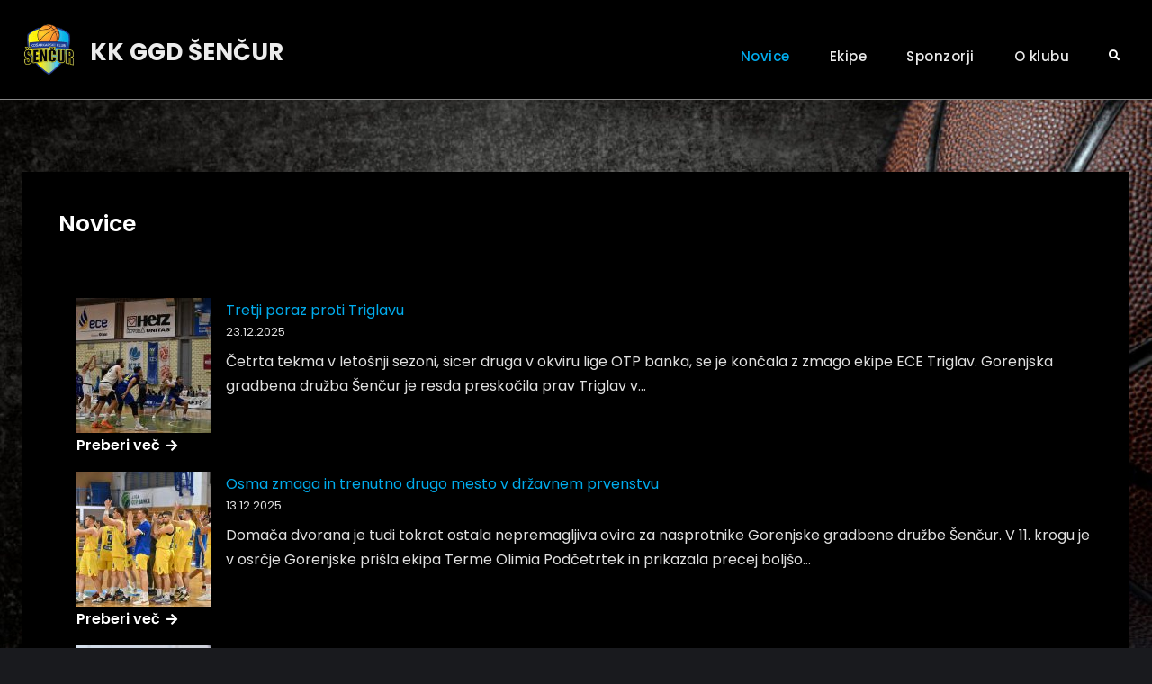

--- FILE ---
content_type: text/html; charset=UTF-8
request_url: https://kksencur.si/novice/
body_size: 40911
content:
<!doctype html>
<html lang="sl-SI" prefix="og: http://ogp.me/ns# fb: http://ogp.me/ns/fb#">
<head>
	<meta charset="UTF-8">
	<meta name="viewport" content="width=device-width, initial-scale=1">
	<link rel="profile" href="https://gmpg.org/xfn/11">
	<title>Novice &#8211; KK GGD ŠENČUR</title>
<meta name='robots' content='max-image-preview:large' />
<link rel='dns-prefetch' href='//fonts.googleapis.com' />
<link rel="alternate" type="application/rss+xml" title="KK GGD ŠENČUR &raquo; Vir" href="https://kksencur.si/feed/" />
<link rel="alternate" type="application/rss+xml" title="KK GGD ŠENČUR &raquo; Vir komentarjev" href="https://kksencur.si/comments/feed/" />
<link rel="alternate" title="oEmbed (JSON)" type="application/json+oembed" href="https://kksencur.si/wp-json/oembed/1.0/embed?url=https%3A%2F%2Fkksencur.si%2Fnovice%2F" />
<link rel="alternate" title="oEmbed (XML)" type="text/xml+oembed" href="https://kksencur.si/wp-json/oembed/1.0/embed?url=https%3A%2F%2Fkksencur.si%2Fnovice%2F&#038;format=xml" />
<style id='wp-img-auto-sizes-contain-inline-css' type='text/css'>
img:is([sizes=auto i],[sizes^="auto," i]){contain-intrinsic-size:3000px 1500px}
/*# sourceURL=wp-img-auto-sizes-contain-inline-css */
</style>
<style id='wp-emoji-styles-inline-css' type='text/css'>

	img.wp-smiley, img.emoji {
		display: inline !important;
		border: none !important;
		box-shadow: none !important;
		height: 1em !important;
		width: 1em !important;
		margin: 0 0.07em !important;
		vertical-align: -0.1em !important;
		background: none !important;
		padding: 0 !important;
	}
/*# sourceURL=wp-emoji-styles-inline-css */
</style>
<style id='wp-block-library-inline-css' type='text/css'>
:root{--wp-block-synced-color:#7a00df;--wp-block-synced-color--rgb:122,0,223;--wp-bound-block-color:var(--wp-block-synced-color);--wp-editor-canvas-background:#ddd;--wp-admin-theme-color:#007cba;--wp-admin-theme-color--rgb:0,124,186;--wp-admin-theme-color-darker-10:#006ba1;--wp-admin-theme-color-darker-10--rgb:0,107,160.5;--wp-admin-theme-color-darker-20:#005a87;--wp-admin-theme-color-darker-20--rgb:0,90,135;--wp-admin-border-width-focus:2px}@media (min-resolution:192dpi){:root{--wp-admin-border-width-focus:1.5px}}.wp-element-button{cursor:pointer}:root .has-very-light-gray-background-color{background-color:#eee}:root .has-very-dark-gray-background-color{background-color:#313131}:root .has-very-light-gray-color{color:#eee}:root .has-very-dark-gray-color{color:#313131}:root .has-vivid-green-cyan-to-vivid-cyan-blue-gradient-background{background:linear-gradient(135deg,#00d084,#0693e3)}:root .has-purple-crush-gradient-background{background:linear-gradient(135deg,#34e2e4,#4721fb 50%,#ab1dfe)}:root .has-hazy-dawn-gradient-background{background:linear-gradient(135deg,#faaca8,#dad0ec)}:root .has-subdued-olive-gradient-background{background:linear-gradient(135deg,#fafae1,#67a671)}:root .has-atomic-cream-gradient-background{background:linear-gradient(135deg,#fdd79a,#004a59)}:root .has-nightshade-gradient-background{background:linear-gradient(135deg,#330968,#31cdcf)}:root .has-midnight-gradient-background{background:linear-gradient(135deg,#020381,#2874fc)}:root{--wp--preset--font-size--normal:16px;--wp--preset--font-size--huge:42px}.has-regular-font-size{font-size:1em}.has-larger-font-size{font-size:2.625em}.has-normal-font-size{font-size:var(--wp--preset--font-size--normal)}.has-huge-font-size{font-size:var(--wp--preset--font-size--huge)}.has-text-align-center{text-align:center}.has-text-align-left{text-align:left}.has-text-align-right{text-align:right}.has-fit-text{white-space:nowrap!important}#end-resizable-editor-section{display:none}.aligncenter{clear:both}.items-justified-left{justify-content:flex-start}.items-justified-center{justify-content:center}.items-justified-right{justify-content:flex-end}.items-justified-space-between{justify-content:space-between}.screen-reader-text{border:0;clip-path:inset(50%);height:1px;margin:-1px;overflow:hidden;padding:0;position:absolute;width:1px;word-wrap:normal!important}.screen-reader-text:focus{background-color:#ddd;clip-path:none;color:#444;display:block;font-size:1em;height:auto;left:5px;line-height:normal;padding:15px 23px 14px;text-decoration:none;top:5px;width:auto;z-index:100000}html :where(.has-border-color){border-style:solid}html :where([style*=border-top-color]){border-top-style:solid}html :where([style*=border-right-color]){border-right-style:solid}html :where([style*=border-bottom-color]){border-bottom-style:solid}html :where([style*=border-left-color]){border-left-style:solid}html :where([style*=border-width]){border-style:solid}html :where([style*=border-top-width]){border-top-style:solid}html :where([style*=border-right-width]){border-right-style:solid}html :where([style*=border-bottom-width]){border-bottom-style:solid}html :where([style*=border-left-width]){border-left-style:solid}html :where(img[class*=wp-image-]){height:auto;max-width:100%}:where(figure){margin:0 0 1em}html :where(.is-position-sticky){--wp-admin--admin-bar--position-offset:var(--wp-admin--admin-bar--height,0px)}@media screen and (max-width:600px){html :where(.is-position-sticky){--wp-admin--admin-bar--position-offset:0px}}

/*# sourceURL=wp-block-library-inline-css */
</style><style id='wp-block-heading-inline-css' type='text/css'>
h1:where(.wp-block-heading).has-background,h2:where(.wp-block-heading).has-background,h3:where(.wp-block-heading).has-background,h4:where(.wp-block-heading).has-background,h5:where(.wp-block-heading).has-background,h6:where(.wp-block-heading).has-background{padding:1.25em 2.375em}h1.has-text-align-left[style*=writing-mode]:where([style*=vertical-lr]),h1.has-text-align-right[style*=writing-mode]:where([style*=vertical-rl]),h2.has-text-align-left[style*=writing-mode]:where([style*=vertical-lr]),h2.has-text-align-right[style*=writing-mode]:where([style*=vertical-rl]),h3.has-text-align-left[style*=writing-mode]:where([style*=vertical-lr]),h3.has-text-align-right[style*=writing-mode]:where([style*=vertical-rl]),h4.has-text-align-left[style*=writing-mode]:where([style*=vertical-lr]),h4.has-text-align-right[style*=writing-mode]:where([style*=vertical-rl]),h5.has-text-align-left[style*=writing-mode]:where([style*=vertical-lr]),h5.has-text-align-right[style*=writing-mode]:where([style*=vertical-rl]),h6.has-text-align-left[style*=writing-mode]:where([style*=vertical-lr]),h6.has-text-align-right[style*=writing-mode]:where([style*=vertical-rl]){rotate:180deg}
/*# sourceURL=https://kksencur.si/wp-includes/blocks/heading/style.min.css */
</style>
<style id='wp-block-latest-posts-inline-css' type='text/css'>
.wp-block-latest-posts{box-sizing:border-box}.wp-block-latest-posts.alignleft{margin-right:2em}.wp-block-latest-posts.alignright{margin-left:2em}.wp-block-latest-posts.wp-block-latest-posts__list{list-style:none}.wp-block-latest-posts.wp-block-latest-posts__list li{clear:both;overflow-wrap:break-word}.wp-block-latest-posts.is-grid{display:flex;flex-wrap:wrap}.wp-block-latest-posts.is-grid li{margin:0 1.25em 1.25em 0;width:100%}@media (min-width:600px){.wp-block-latest-posts.columns-2 li{width:calc(50% - .625em)}.wp-block-latest-posts.columns-2 li:nth-child(2n){margin-right:0}.wp-block-latest-posts.columns-3 li{width:calc(33.33333% - .83333em)}.wp-block-latest-posts.columns-3 li:nth-child(3n){margin-right:0}.wp-block-latest-posts.columns-4 li{width:calc(25% - .9375em)}.wp-block-latest-posts.columns-4 li:nth-child(4n){margin-right:0}.wp-block-latest-posts.columns-5 li{width:calc(20% - 1em)}.wp-block-latest-posts.columns-5 li:nth-child(5n){margin-right:0}.wp-block-latest-posts.columns-6 li{width:calc(16.66667% - 1.04167em)}.wp-block-latest-posts.columns-6 li:nth-child(6n){margin-right:0}}:root :where(.wp-block-latest-posts.is-grid){padding:0}:root :where(.wp-block-latest-posts.wp-block-latest-posts__list){padding-left:0}.wp-block-latest-posts__post-author,.wp-block-latest-posts__post-date{display:block;font-size:.8125em}.wp-block-latest-posts__post-excerpt,.wp-block-latest-posts__post-full-content{margin-bottom:1em;margin-top:.5em}.wp-block-latest-posts__featured-image a{display:inline-block}.wp-block-latest-posts__featured-image img{height:auto;max-width:100%;width:auto}.wp-block-latest-posts__featured-image.alignleft{float:left;margin-right:1em}.wp-block-latest-posts__featured-image.alignright{float:right;margin-left:1em}.wp-block-latest-posts__featured-image.aligncenter{margin-bottom:1em;text-align:center}
/*# sourceURL=https://kksencur.si/wp-includes/blocks/latest-posts/style.min.css */
</style>
<style id='wp-block-list-inline-css' type='text/css'>
ol,ul{box-sizing:border-box}:root :where(.wp-block-list.has-background){padding:1.25em 2.375em}
/*# sourceURL=https://kksencur.si/wp-includes/blocks/list/style.min.css */
</style>
<style id='wp-block-group-inline-css' type='text/css'>
.wp-block-group{box-sizing:border-box}:where(.wp-block-group.wp-block-group-is-layout-constrained){position:relative}
/*# sourceURL=https://kksencur.si/wp-includes/blocks/group/style.min.css */
</style>
<style id='wp-block-group-theme-inline-css' type='text/css'>
:where(.wp-block-group.has-background){padding:1.25em 2.375em}
/*# sourceURL=https://kksencur.si/wp-includes/blocks/group/theme.min.css */
</style>
<style id='wp-block-paragraph-inline-css' type='text/css'>
.is-small-text{font-size:.875em}.is-regular-text{font-size:1em}.is-large-text{font-size:2.25em}.is-larger-text{font-size:3em}.has-drop-cap:not(:focus):first-letter{float:left;font-size:8.4em;font-style:normal;font-weight:100;line-height:.68;margin:.05em .1em 0 0;text-transform:uppercase}body.rtl .has-drop-cap:not(:focus):first-letter{float:none;margin-left:.1em}p.has-drop-cap.has-background{overflow:hidden}:root :where(p.has-background){padding:1.25em 2.375em}:where(p.has-text-color:not(.has-link-color)) a{color:inherit}p.has-text-align-left[style*="writing-mode:vertical-lr"],p.has-text-align-right[style*="writing-mode:vertical-rl"]{rotate:180deg}
/*# sourceURL=https://kksencur.si/wp-includes/blocks/paragraph/style.min.css */
</style>
<style id='wp-block-spacer-inline-css' type='text/css'>
.wp-block-spacer{clear:both}
/*# sourceURL=https://kksencur.si/wp-includes/blocks/spacer/style.min.css */
</style>
<style id='global-styles-inline-css' type='text/css'>
:root{--wp--preset--aspect-ratio--square: 1;--wp--preset--aspect-ratio--4-3: 4/3;--wp--preset--aspect-ratio--3-4: 3/4;--wp--preset--aspect-ratio--3-2: 3/2;--wp--preset--aspect-ratio--2-3: 2/3;--wp--preset--aspect-ratio--16-9: 16/9;--wp--preset--aspect-ratio--9-16: 9/16;--wp--preset--color--black: #000000;--wp--preset--color--cyan-bluish-gray: #abb8c3;--wp--preset--color--white: #ffffff;--wp--preset--color--pale-pink: #f78da7;--wp--preset--color--vivid-red: #cf2e2e;--wp--preset--color--luminous-vivid-orange: #ff6900;--wp--preset--color--luminous-vivid-amber: #fcb900;--wp--preset--color--light-green-cyan: #7bdcb5;--wp--preset--color--vivid-green-cyan: #00d084;--wp--preset--color--pale-cyan-blue: #8ed1fc;--wp--preset--color--vivid-cyan-blue: #0693e3;--wp--preset--color--vivid-purple: #9b51e0;--wp--preset--color--dark-gray: #333;--wp--preset--color--gray: #eeeeee;--wp--preset--color--light-gray: #f6f6f6;--wp--preset--color--blue: #46aeff;--wp--preset--gradient--vivid-cyan-blue-to-vivid-purple: linear-gradient(135deg,rgb(6,147,227) 0%,rgb(155,81,224) 100%);--wp--preset--gradient--light-green-cyan-to-vivid-green-cyan: linear-gradient(135deg,rgb(122,220,180) 0%,rgb(0,208,130) 100%);--wp--preset--gradient--luminous-vivid-amber-to-luminous-vivid-orange: linear-gradient(135deg,rgb(252,185,0) 0%,rgb(255,105,0) 100%);--wp--preset--gradient--luminous-vivid-orange-to-vivid-red: linear-gradient(135deg,rgb(255,105,0) 0%,rgb(207,46,46) 100%);--wp--preset--gradient--very-light-gray-to-cyan-bluish-gray: linear-gradient(135deg,rgb(238,238,238) 0%,rgb(169,184,195) 100%);--wp--preset--gradient--cool-to-warm-spectrum: linear-gradient(135deg,rgb(74,234,220) 0%,rgb(151,120,209) 20%,rgb(207,42,186) 40%,rgb(238,44,130) 60%,rgb(251,105,98) 80%,rgb(254,248,76) 100%);--wp--preset--gradient--blush-light-purple: linear-gradient(135deg,rgb(255,206,236) 0%,rgb(152,150,240) 100%);--wp--preset--gradient--blush-bordeaux: linear-gradient(135deg,rgb(254,205,165) 0%,rgb(254,45,45) 50%,rgb(107,0,62) 100%);--wp--preset--gradient--luminous-dusk: linear-gradient(135deg,rgb(255,203,112) 0%,rgb(199,81,192) 50%,rgb(65,88,208) 100%);--wp--preset--gradient--pale-ocean: linear-gradient(135deg,rgb(255,245,203) 0%,rgb(182,227,212) 50%,rgb(51,167,181) 100%);--wp--preset--gradient--electric-grass: linear-gradient(135deg,rgb(202,248,128) 0%,rgb(113,206,126) 100%);--wp--preset--gradient--midnight: linear-gradient(135deg,rgb(2,3,129) 0%,rgb(40,116,252) 100%);--wp--preset--font-size--small: 13px;--wp--preset--font-size--medium: 20px;--wp--preset--font-size--large: 60px;--wp--preset--font-size--x-large: 42px;--wp--preset--font-size--normal: 18px;--wp--preset--font-size--huge: 90px;--wp--preset--spacing--20: 0.44rem;--wp--preset--spacing--30: 0.67rem;--wp--preset--spacing--40: 1rem;--wp--preset--spacing--50: 1.5rem;--wp--preset--spacing--60: 2.25rem;--wp--preset--spacing--70: 3.38rem;--wp--preset--spacing--80: 5.06rem;--wp--preset--shadow--natural: 6px 6px 9px rgba(0, 0, 0, 0.2);--wp--preset--shadow--deep: 12px 12px 50px rgba(0, 0, 0, 0.4);--wp--preset--shadow--sharp: 6px 6px 0px rgba(0, 0, 0, 0.2);--wp--preset--shadow--outlined: 6px 6px 0px -3px rgb(255, 255, 255), 6px 6px rgb(0, 0, 0);--wp--preset--shadow--crisp: 6px 6px 0px rgb(0, 0, 0);}:where(.is-layout-flex){gap: 0.5em;}:where(.is-layout-grid){gap: 0.5em;}body .is-layout-flex{display: flex;}.is-layout-flex{flex-wrap: wrap;align-items: center;}.is-layout-flex > :is(*, div){margin: 0;}body .is-layout-grid{display: grid;}.is-layout-grid > :is(*, div){margin: 0;}:where(.wp-block-columns.is-layout-flex){gap: 2em;}:where(.wp-block-columns.is-layout-grid){gap: 2em;}:where(.wp-block-post-template.is-layout-flex){gap: 1.25em;}:where(.wp-block-post-template.is-layout-grid){gap: 1.25em;}.has-black-color{color: var(--wp--preset--color--black) !important;}.has-cyan-bluish-gray-color{color: var(--wp--preset--color--cyan-bluish-gray) !important;}.has-white-color{color: var(--wp--preset--color--white) !important;}.has-pale-pink-color{color: var(--wp--preset--color--pale-pink) !important;}.has-vivid-red-color{color: var(--wp--preset--color--vivid-red) !important;}.has-luminous-vivid-orange-color{color: var(--wp--preset--color--luminous-vivid-orange) !important;}.has-luminous-vivid-amber-color{color: var(--wp--preset--color--luminous-vivid-amber) !important;}.has-light-green-cyan-color{color: var(--wp--preset--color--light-green-cyan) !important;}.has-vivid-green-cyan-color{color: var(--wp--preset--color--vivid-green-cyan) !important;}.has-pale-cyan-blue-color{color: var(--wp--preset--color--pale-cyan-blue) !important;}.has-vivid-cyan-blue-color{color: var(--wp--preset--color--vivid-cyan-blue) !important;}.has-vivid-purple-color{color: var(--wp--preset--color--vivid-purple) !important;}.has-black-background-color{background-color: var(--wp--preset--color--black) !important;}.has-cyan-bluish-gray-background-color{background-color: var(--wp--preset--color--cyan-bluish-gray) !important;}.has-white-background-color{background-color: var(--wp--preset--color--white) !important;}.has-pale-pink-background-color{background-color: var(--wp--preset--color--pale-pink) !important;}.has-vivid-red-background-color{background-color: var(--wp--preset--color--vivid-red) !important;}.has-luminous-vivid-orange-background-color{background-color: var(--wp--preset--color--luminous-vivid-orange) !important;}.has-luminous-vivid-amber-background-color{background-color: var(--wp--preset--color--luminous-vivid-amber) !important;}.has-light-green-cyan-background-color{background-color: var(--wp--preset--color--light-green-cyan) !important;}.has-vivid-green-cyan-background-color{background-color: var(--wp--preset--color--vivid-green-cyan) !important;}.has-pale-cyan-blue-background-color{background-color: var(--wp--preset--color--pale-cyan-blue) !important;}.has-vivid-cyan-blue-background-color{background-color: var(--wp--preset--color--vivid-cyan-blue) !important;}.has-vivid-purple-background-color{background-color: var(--wp--preset--color--vivid-purple) !important;}.has-black-border-color{border-color: var(--wp--preset--color--black) !important;}.has-cyan-bluish-gray-border-color{border-color: var(--wp--preset--color--cyan-bluish-gray) !important;}.has-white-border-color{border-color: var(--wp--preset--color--white) !important;}.has-pale-pink-border-color{border-color: var(--wp--preset--color--pale-pink) !important;}.has-vivid-red-border-color{border-color: var(--wp--preset--color--vivid-red) !important;}.has-luminous-vivid-orange-border-color{border-color: var(--wp--preset--color--luminous-vivid-orange) !important;}.has-luminous-vivid-amber-border-color{border-color: var(--wp--preset--color--luminous-vivid-amber) !important;}.has-light-green-cyan-border-color{border-color: var(--wp--preset--color--light-green-cyan) !important;}.has-vivid-green-cyan-border-color{border-color: var(--wp--preset--color--vivid-green-cyan) !important;}.has-pale-cyan-blue-border-color{border-color: var(--wp--preset--color--pale-cyan-blue) !important;}.has-vivid-cyan-blue-border-color{border-color: var(--wp--preset--color--vivid-cyan-blue) !important;}.has-vivid-purple-border-color{border-color: var(--wp--preset--color--vivid-purple) !important;}.has-vivid-cyan-blue-to-vivid-purple-gradient-background{background: var(--wp--preset--gradient--vivid-cyan-blue-to-vivid-purple) !important;}.has-light-green-cyan-to-vivid-green-cyan-gradient-background{background: var(--wp--preset--gradient--light-green-cyan-to-vivid-green-cyan) !important;}.has-luminous-vivid-amber-to-luminous-vivid-orange-gradient-background{background: var(--wp--preset--gradient--luminous-vivid-amber-to-luminous-vivid-orange) !important;}.has-luminous-vivid-orange-to-vivid-red-gradient-background{background: var(--wp--preset--gradient--luminous-vivid-orange-to-vivid-red) !important;}.has-very-light-gray-to-cyan-bluish-gray-gradient-background{background: var(--wp--preset--gradient--very-light-gray-to-cyan-bluish-gray) !important;}.has-cool-to-warm-spectrum-gradient-background{background: var(--wp--preset--gradient--cool-to-warm-spectrum) !important;}.has-blush-light-purple-gradient-background{background: var(--wp--preset--gradient--blush-light-purple) !important;}.has-blush-bordeaux-gradient-background{background: var(--wp--preset--gradient--blush-bordeaux) !important;}.has-luminous-dusk-gradient-background{background: var(--wp--preset--gradient--luminous-dusk) !important;}.has-pale-ocean-gradient-background{background: var(--wp--preset--gradient--pale-ocean) !important;}.has-electric-grass-gradient-background{background: var(--wp--preset--gradient--electric-grass) !important;}.has-midnight-gradient-background{background: var(--wp--preset--gradient--midnight) !important;}.has-small-font-size{font-size: var(--wp--preset--font-size--small) !important;}.has-medium-font-size{font-size: var(--wp--preset--font-size--medium) !important;}.has-large-font-size{font-size: var(--wp--preset--font-size--large) !important;}.has-x-large-font-size{font-size: var(--wp--preset--font-size--x-large) !important;}
/*# sourceURL=global-styles-inline-css */
</style>

<style id='classic-theme-styles-inline-css' type='text/css'>
/*! This file is auto-generated */
.wp-block-button__link{color:#fff;background-color:#32373c;border-radius:9999px;box-shadow:none;text-decoration:none;padding:calc(.667em + 2px) calc(1.333em + 2px);font-size:1.125em}.wp-block-file__button{background:#32373c;color:#fff;text-decoration:none}
/*# sourceURL=/wp-includes/css/classic-themes.min.css */
</style>
<link rel='stylesheet' id='me-spr-block-styles-css' href='https://kksencur.si/wp-content/plugins/simple-post-redirect//css/block-styles.min.css?ver=6.9' type='text/css' media='all' />
<link rel='stylesheet' id='font-awesome-css' href='https://kksencur.si/wp-content/themes/jetblack/css/font-awesome/css/all.min.css?ver=5.8.2' type='text/css' media='all' />
<link rel='stylesheet' id='jetblack-style-css' href='https://kksencur.si/wp-content/themes/jetblack/style.css?ver=20240125-51735' type='text/css' media='all' />
<link rel='stylesheet' id='jetblack-fonts-css' href='https://fonts.googleapis.com/css?family=Poppins%3A300%2C400%2C500%2C600%2C700%2C800%2C900&#038;subset=latin%2Clatin-ext' type='text/css' media='all' />
<link rel='stylesheet' id='jetblack-block-style-css' href='https://kksencur.si/wp-content/themes/jetblack/css/blocks.min.css?ver=20231213-73235' type='text/css' media='all' />
<link rel='stylesheet' id='slb_core-css' href='https://kksencur.si/wp-content/plugins/simple-lightbox/client/css/app.css?ver=2.9.4' type='text/css' media='all' />
<script type="text/javascript" src="https://kksencur.si/wp-includes/js/jquery/jquery.min.js?ver=3.7.1" id="jquery-core-js"></script>
<script type="text/javascript" src="https://kksencur.si/wp-includes/js/jquery/jquery-migrate.min.js?ver=3.4.1" id="jquery-migrate-js"></script>
<link rel="https://api.w.org/" href="https://kksencur.si/wp-json/" /><link rel="alternate" title="JSON" type="application/json" href="https://kksencur.si/wp-json/wp/v2/pages/72" /><link rel="EditURI" type="application/rsd+xml" title="RSD" href="https://kksencur.si/xmlrpc.php?rsd" />
<meta name="generator" content="WordPress 6.9" />
<link rel="canonical" href="https://kksencur.si/novice/" />
<link rel='shortlink' href='https://kksencur.si/?p=72' />
			<style type="text/css" rel="header-image">
				#custom-header {
					background-image: url( https://kksencur.si/wp-content/themes/jetblack/images/header-image.jpg);
				}
			</style>
		<style type="text/css" id="custom-background-css">
body.custom-background { background-image: url("https://kksencur.si/wp-content/uploads/2023/12/cropped-bg1.jpg"); background-position: left top; background-size: cover; background-repeat: no-repeat; background-attachment: fixed; }
</style>
	<link rel="icon" href="https://kksencur.si/wp-content/uploads/2023/12/cropped-logo512-32x32.png" sizes="32x32" />
<link rel="icon" href="https://kksencur.si/wp-content/uploads/2023/12/cropped-logo512-192x192.png" sizes="192x192" />
<link rel="apple-touch-icon" href="https://kksencur.si/wp-content/uploads/2023/12/cropped-logo512-180x180.png" />
<meta name="msapplication-TileImage" content="https://kksencur.si/wp-content/uploads/2023/12/cropped-logo512-270x270.png" />
		<style type="text/css" id="wp-custom-css">
			.right-head .pull-right {margin-top:20px}
.primary-menu-container {margin-top:20px}
.swiper-pagination, .swiper-button-prev, .swiper-button-next, .byline {display:none;visibility:hidden}
.site-identity {margin-top:20px}
.custom-logo-link img {height:60px}

.copyright {visibility:hidden;}
.copyright:after {
content: 'Copyright © 2023 GGD ŠENČUR';
visibility:visible;
display:block;
}
#featured-content-section {background:none}
#portfolio-section {background: #0c0c0c; border-bottom: 0px solid #00aced}
#masthead, .footer-widget-area, #site-generator {background:#000000}
#hero-content-section + #content .posts-navigation {visibility:hidden;display:none;}
.navigation.post-navigation {border-bottom:none}
#featured-content-section {background: #0c0c0c}
#featured-content-section .latest-posts-text-content-wrapper {display:none;visibility:hidden}

#featured-content-section .latest-posts-wrapper.inner-block-shadow {border-bottom:none}

.blog .entry-container, .archive .entry-container {margin: 0px}

.ff-grid-4 {
    width: 20%;
    margin-left: 10%;
}
#hero-content-section {background:linear-gradient(45deg, black, transparent)}

#masthead {border-bottom:1px solid #888888}

.novica_container + #content {padding-top: 20px}

#infinite-grid + .navigation {visibility:hidden; display:none}
.page-header,.single-content-wraper {background-color:#000000}

figcaption {font-size:80% !important}

.archive-post-item {
    display: flex;
    flex-direction: row;
    gap: 20px;
    margin-bottom: 40px;
    align-items: flex-start;
}

/* Mobilna prilagoditev: slika nad besedilom */
@media (max-width: 768px) {
    .archive-post-item {
        flex-direction: column;
    }

    .archive-image img {
        width: 100%;
        height: auto;
    }
}
		</style>
		
<!-- START - Open Graph and Twitter Card Tags 3.3.5 -->
 <!-- Facebook Open Graph -->
  <meta property="og:locale" content="sl_SI"/>
  <meta property="og:site_name" content="KK GGD ŠENČUR"/>
  <meta property="og:title" content="Novice"/>
  <meta property="og:url" content="https://kksencur.si/novice/"/>
  <meta property="og:type" content="article"/>
  <meta property="og:description" content="Vsi članki"/>
 <!-- Google+ / Schema.org -->
  <meta itemprop="name" content="Novice"/>
  <meta itemprop="headline" content="Novice"/>
  <meta itemprop="description" content="Vsi članki"/>
  <meta itemprop="author" content="gregor"/>
  <!--<meta itemprop="publisher" content="KK GGD ŠENČUR"/>--> <!-- To solve: The attribute publisher.itemtype has an invalid value -->
 <!-- Twitter Cards -->
  <meta name="twitter:title" content="Novice"/>
  <meta name="twitter:url" content="https://kksencur.si/novice/"/>
  <meta name="twitter:description" content="Vsi članki"/>
  <meta name="twitter:card" content="summary_large_image"/>
 <!-- SEO -->
 <!-- Misc. tags -->
 <!-- is_singular -->
<!-- END - Open Graph and Twitter Card Tags 3.3.5 -->
	
</head>

<body class="wp-singular page-template-default page page-id-72 custom-background wp-custom-logo wp-embed-responsive wp-theme-jetblack layout-no-sidebar-full-width fluid-layout grid header-one no-header-media">
<div id="page" class="site">
	<a class="skip-link screen-reader-text" href="#content">Skip to content</a>
	
	<div class="header-wrapper button-disabled">
	
	<header id="masthead" class="site-header main-header-one clear-fix">
		<div class="container">
			<div class="site-header-main">
				<div class="site-branding">
					

	<a href="https://kksencur.si/" class="custom-logo-link" rel="home"><img width="107" height="107" src="https://kksencur.si/wp-content/uploads/2023/12/cropped-logo.png" class="custom-logo" alt="KK GGD ŠENČUR" decoding="async" /></a>
	<div class="site-identity">
					<p class="site-title"><a href="https://kksencur.si/" rel="home">KK GGD ŠENČUR</a></p>
			</div><!-- .site-identity -->

				</div><!-- .site-branding -->

				<div class="right-head pull-right">
					<div id="main-nav" class="pull-left">
						
<button id="primary-menu-toggle" class="menu-primary-toggle menu-toggle" aria-controls="primary-menu" aria-expanded="false">
	<i class="fas fa-bars"></i><span class="menu-label">Menu</span>
</button>

<div id="site-header-menu" class="site-primary-menu">
	<nav id="site-primary-navigation" class="main-navigation site-navigation custom-primary-menu" role="navigation" aria-label="Primary Menu">
		<div class="primary-menu-container"><ul id="menu-root-menu" class="primary-menu"><li id="menu-item-80" class="menu-item menu-item-type-post_type menu-item-object-page current-menu-item page_item page-item-72 current_page_item menu-item-80"><a href="https://kksencur.si/novice/" aria-current="page">Novice</a></li>
<li id="menu-item-78" class="menu-item menu-item-type-post_type menu-item-object-page menu-item-78"><a href="https://kksencur.si/ekipe/">Ekipe</a></li>
<li id="menu-item-244" class="menu-item menu-item-type-post_type menu-item-object-page menu-item-244"><a href="https://kksencur.si/sponzorji/">Sponzorji</a></li>
<li id="menu-item-79" class="menu-item menu-item-type-post_type menu-item-object-page menu-item-79"><a href="https://kksencur.si/o-klubu/">O klubu</a></li>
</ul></div>	</nav><!-- #site-primary-navigation.custom-primary-menu -->
</div><!-- .site-header-main -->
					</div><!-- .main-nav -->

					<div class="head-search-cart-wrap pull-left">
												<div class="header-search mobile-off pull-right">
							<div class="primary-search-wrapper">
	<a href="#" id="search-toggle" class="menu-search-toggle"><span class="screen-reader-text">Search</span><i class="fas fa-search"></i><i class="far fa-times-circle"></i></a>
	<div id="search-container" class="displaynone">
		<div class="search-container">
			

<form role="search" method="get" class="search-form" action="https://kksencur.si/">
	<label>
		<span class="screen-reader-text">Search for:</span>
		<input type="search" class="search-field" placeholder="Išči..." value="" name="s" />
	</label>
	<input type="submit" class="search-submit" value="&#xf002;" />

</form>
		</div><!-- .search-container -->
	</div><!-- #search-container -->
</div><!-- .primary-search-wrapper -->
						</div><!-- .header-search -->
					</div><!-- .head-search-cart-wrap -->

									</div><!-- .right-head -->
			</div><!-- .site-header-main -->
		</div><!-- .container -->
	</header><!-- #masthead -->
</div><!-- .header-wrapper -->

	
	
	
	<div id="content" class="site-content">
		<div class="container">			
			<div class="row">
	<div id="primary" class="content-area">
		<main id="main" class="site-main">

		
<article id="post-72" class="post-72 page type-page status-publish hentry">
	<div class="single-content-wraper">
		
		<div class="entry-content-wrapper">
						<header class="entry-header">
				<h1 class="entry-title">Novice</h1>			</header><!-- .entry-header -->
			
			<div class="entry-content">
				
<div style="height:50px" aria-hidden="true" class="wp-block-spacer"></div>


<ul class="wp-block-latest-posts__list has-dates wp-block-latest-posts"><li><div class="wp-block-latest-posts__featured-image alignleft"><a href="https://kksencur.si/tretji-poraz-proti-triglavu/" aria-label="Tretji poraz proti Triglavu"><img decoding="async" width="150" height="150" src="https://kksencur.si/wp-content/uploads/2025/12/WhatsApp-Image-2025-12-20-at-19.49.16-150x150.jpeg" class="attachment-thumbnail size-thumbnail wp-post-image" alt="" style="" /></a></div><a class="wp-block-latest-posts__post-title" href="https://kksencur.si/tretji-poraz-proti-triglavu/">Tretji poraz proti Triglavu</a><time datetime="2025-12-23T14:39:25+00:00" class="wp-block-latest-posts__post-date">23.12.2025</time><div class="wp-block-latest-posts__post-excerpt">Četrta tekma v letošnji sezoni, sicer druga v okviru lige OTP banka, se je končala z zmago ekipe ECE Triglav. Gorenjska gradbena družba Šenčur je resda preskočila prav Triglav v&hellip;<a href="https://kksencur.si/tretji-poraz-proti-triglavu/" class="more-link"><span class="more-button">Preberi več<span class="screen-reader-text">Tretji poraz proti Triglavu</span></span></a></div></li>
<li><div class="wp-block-latest-posts__featured-image alignleft"><a href="https://kksencur.si/osma-zmaga-in-trenutno-drugo-mesto-v-drzavnem-prvenstvu/" aria-label="Osma zmaga in trenutno drugo mesto v državnem prvenstvu"><img decoding="async" width="150" height="150" src="https://kksencur.si/wp-content/uploads/2025/12/DSC_5969-150x150.jpg" class="attachment-thumbnail size-thumbnail wp-post-image" alt="" style="" /></a></div><a class="wp-block-latest-posts__post-title" href="https://kksencur.si/osma-zmaga-in-trenutno-drugo-mesto-v-drzavnem-prvenstvu/">Osma zmaga in trenutno drugo mesto v državnem prvenstvu</a><time datetime="2025-12-13T22:21:45+00:00" class="wp-block-latest-posts__post-date">13.12.2025</time><div class="wp-block-latest-posts__post-excerpt">Domača dvorana je tudi tokrat ostala nepremagljiva ovira za nasprotnike Gorenjske gradbene družbe Šenčur. V 11. krogu je v osrčje Gorenjske prišla ekipa Terme Olimia Podčetrtek in prikazala precej boljšo&hellip;<a href="https://kksencur.si/osma-zmaga-in-trenutno-drugo-mesto-v-drzavnem-prvenstvu/" class="more-link"><span class="more-button">Preberi več<span class="screen-reader-text">Osma zmaga in trenutno drugo mesto v državnem prvenstvu</span></span></a></div></li>
<li><div class="wp-block-latest-posts__featured-image alignleft"><a href="https://kksencur.si/tezko-priigrana-zmaga-na-polzeli/" aria-label="Težko priigrana zmaga na Polzeli"><img decoding="async" width="150" height="150" src="https://kksencur.si/wp-content/uploads/2025/12/hop-sen-2-150x150.jpg" class="attachment-thumbnail size-thumbnail wp-post-image" alt="" style="" /></a></div><a class="wp-block-latest-posts__post-title" href="https://kksencur.si/tezko-priigrana-zmaga-na-polzeli/">Težko priigrana zmaga na Polzeli</a><time datetime="2025-12-07T14:48:06+00:00" class="wp-block-latest-posts__post-date">07.12.2025</time><div class="wp-block-latest-posts__post-excerpt">Marsikdo je tekmo na Polzeli povezoval s tekmo meseca septembra v Šenčurju, ko je domača ekipa visoko s 97:65 porazila Hopse. Nič od tega, povsem v skladu s pričakovanju domačega&hellip;<a href="https://kksencur.si/tezko-priigrana-zmaga-na-polzeli/" class="more-link"><span class="more-button">Preberi več<span class="screen-reader-text">Težko priigrana zmaga na Polzeli</span></span></a></div></li>
</ul>


<div style="height:50px" aria-hidden="true" class="wp-block-spacer"></div>



<p><a href="https://kksencur.si/vsi-clanki">Vsi članki</a></p>



<div style="height:100px" aria-hidden="true" class="wp-block-spacer"></div>
			</div><!-- .entry-content -->

					</div><!-- .entry-content-wrapper -->
	</div><!-- .single-content-wraper -->
</article><!-- #post-72 -->

		</main><!-- #main -->
	</div><!-- #primary -->
					</div><!-- .row -->
			</div><!-- .container -->
		</div><!-- #content -->

				
		<footer id="colophon" class="site-footer">
			

	<aside id="tertiary" class="widget-area footer-widget-area three" role="complementary">
		<div class="container">
							<div class="widget-column footer-widget-1">
					<section id="block-5" class="widget widget_block">
<div class="wp-block-group"><div class="wp-block-group__inner-container is-layout-flow wp-block-group-is-layout-flow">
<h2 class="wp-block-heading">Arhiv</h2>
</div></div>
</section><section id="block-28" class="widget widget_block">
<ul class="wp-block-list">
<li><a href="https://kksencur.si/vsi-clanki">Vsi članki</a></li>
</ul>
</section><section id="block-13" class="widget widget_block">
<ul class="wp-block-list">
<li><a href="https://arhiv.kksencur.si">Stara spletna stran</a></li>
</ul>
</section>				</div>
							<div class="widget-column footer-widget-2">
					<section id="block-12" class="widget widget_block">
<h2 class="wp-block-heading">Strani</h2>
</section><section id="block-16" class="widget widget_block">
<ul class="wp-block-list">
<li><a href="/novice">Novice</a></li>



<li><a href="/ekipe">Ekipe</a></li>



<li><a href="/sponzorji">Sponzorji</a></li>



<li><a href="/o-klubu">O klubu</a></li>
</ul>
</section>				</div>
							<div class="widget-column footer-widget-3">
					<section id="block-14" class="widget widget_block">
<h2 class="wp-block-heading">Kontakt</h2>
</section><section id="block-22" class="widget widget_block widget_text">
<p>KK GGD Šenčur<br>Pipanova cesta 45<br>4208 Šenčur<br>Slovenija<br>E: info@kksencur.si</p>
</section>				</div>
					</div>
	</aside><!-- .widget-area -->


			
<div id="site-generator">
	<div class="site-info one">
		<div class="container">
			<div id="footer-content" class="copyright">
				Copyright &copy; 2026 <a href="https://kksencur.si/">KK GGD ŠENČUR</a>  &#124; JetBlack by&nbsp;<a target="_blank" href="https://fireflythemes.com">Firefly Themes</a>			</div> <!-- .footer-content -->
		</div> <!-- .container -->
	</div><!-- .site-info -->
</div>
		</footer><!-- #colophon -->
	</div><!-- #page -->

	<div id="scrollup" class="displaynone">
		<a title="Go to Top" class="scrollup" href="#"><i class="fas fa-angle-up"></i></a>
	</div>

	<a href="#masthead" id="scrollup" class="backtotop"><span class="screen-reader-text">Scroll Up</span></a><script type="speculationrules">
{"prefetch":[{"source":"document","where":{"and":[{"href_matches":"/*"},{"not":{"href_matches":["/wp-*.php","/wp-admin/*","/wp-content/uploads/*","/wp-content/*","/wp-content/plugins/*","/wp-content/themes/jetblack/*","/*\\?(.+)"]}},{"not":{"selector_matches":"a[rel~=\"nofollow\"]"}},{"not":{"selector_matches":".no-prefetch, .no-prefetch a"}}]},"eagerness":"conservative"}]}
</script>
<script type="text/javascript" src="https://kksencur.si/wp-content/themes/jetblack/js/skip-link-focus-fix.min.js?ver=20231213-73236" id="jetblack-skip-link-focus-fix-js"></script>
<script type="text/javascript" src="https://kksencur.si/wp-content/themes/jetblack/js/keyboard-image-navigation.min.js?ver=20231213-73236" id="jetblack-keyboard-image-navigation-js"></script>
<script type="text/javascript" src="https://kksencur.si/wp-includes/js/imagesloaded.min.js?ver=5.0.0" id="imagesloaded-js"></script>
<script type="text/javascript" src="https://kksencur.si/wp-includes/js/masonry.min.js?ver=4.2.2" id="masonry-js"></script>
<script type="text/javascript" id="jetblack-script-js-extra">
/* <![CDATA[ */
var jetblackScreenReaderText = {"expand":"expand child menu","collapse":"collapse child menu"};
//# sourceURL=jetblack-script-js-extra
/* ]]> */
</script>
<script type="text/javascript" src="https://kksencur.si/wp-content/themes/jetblack/js/functions.min.js?ver=20231213-73236" id="jetblack-script-js"></script>
<script id="wp-emoji-settings" type="application/json">
{"baseUrl":"https://s.w.org/images/core/emoji/17.0.2/72x72/","ext":".png","svgUrl":"https://s.w.org/images/core/emoji/17.0.2/svg/","svgExt":".svg","source":{"concatemoji":"https://kksencur.si/wp-includes/js/wp-emoji-release.min.js?ver=6.9"}}
</script>
<script type="module">
/* <![CDATA[ */
/*! This file is auto-generated */
const a=JSON.parse(document.getElementById("wp-emoji-settings").textContent),o=(window._wpemojiSettings=a,"wpEmojiSettingsSupports"),s=["flag","emoji"];function i(e){try{var t={supportTests:e,timestamp:(new Date).valueOf()};sessionStorage.setItem(o,JSON.stringify(t))}catch(e){}}function c(e,t,n){e.clearRect(0,0,e.canvas.width,e.canvas.height),e.fillText(t,0,0);t=new Uint32Array(e.getImageData(0,0,e.canvas.width,e.canvas.height).data);e.clearRect(0,0,e.canvas.width,e.canvas.height),e.fillText(n,0,0);const a=new Uint32Array(e.getImageData(0,0,e.canvas.width,e.canvas.height).data);return t.every((e,t)=>e===a[t])}function p(e,t){e.clearRect(0,0,e.canvas.width,e.canvas.height),e.fillText(t,0,0);var n=e.getImageData(16,16,1,1);for(let e=0;e<n.data.length;e++)if(0!==n.data[e])return!1;return!0}function u(e,t,n,a){switch(t){case"flag":return n(e,"\ud83c\udff3\ufe0f\u200d\u26a7\ufe0f","\ud83c\udff3\ufe0f\u200b\u26a7\ufe0f")?!1:!n(e,"\ud83c\udde8\ud83c\uddf6","\ud83c\udde8\u200b\ud83c\uddf6")&&!n(e,"\ud83c\udff4\udb40\udc67\udb40\udc62\udb40\udc65\udb40\udc6e\udb40\udc67\udb40\udc7f","\ud83c\udff4\u200b\udb40\udc67\u200b\udb40\udc62\u200b\udb40\udc65\u200b\udb40\udc6e\u200b\udb40\udc67\u200b\udb40\udc7f");case"emoji":return!a(e,"\ud83e\u1fac8")}return!1}function f(e,t,n,a){let r;const o=(r="undefined"!=typeof WorkerGlobalScope&&self instanceof WorkerGlobalScope?new OffscreenCanvas(300,150):document.createElement("canvas")).getContext("2d",{willReadFrequently:!0}),s=(o.textBaseline="top",o.font="600 32px Arial",{});return e.forEach(e=>{s[e]=t(o,e,n,a)}),s}function r(e){var t=document.createElement("script");t.src=e,t.defer=!0,document.head.appendChild(t)}a.supports={everything:!0,everythingExceptFlag:!0},new Promise(t=>{let n=function(){try{var e=JSON.parse(sessionStorage.getItem(o));if("object"==typeof e&&"number"==typeof e.timestamp&&(new Date).valueOf()<e.timestamp+604800&&"object"==typeof e.supportTests)return e.supportTests}catch(e){}return null}();if(!n){if("undefined"!=typeof Worker&&"undefined"!=typeof OffscreenCanvas&&"undefined"!=typeof URL&&URL.createObjectURL&&"undefined"!=typeof Blob)try{var e="postMessage("+f.toString()+"("+[JSON.stringify(s),u.toString(),c.toString(),p.toString()].join(",")+"));",a=new Blob([e],{type:"text/javascript"});const r=new Worker(URL.createObjectURL(a),{name:"wpTestEmojiSupports"});return void(r.onmessage=e=>{i(n=e.data),r.terminate(),t(n)})}catch(e){}i(n=f(s,u,c,p))}t(n)}).then(e=>{for(const n in e)a.supports[n]=e[n],a.supports.everything=a.supports.everything&&a.supports[n],"flag"!==n&&(a.supports.everythingExceptFlag=a.supports.everythingExceptFlag&&a.supports[n]);var t;a.supports.everythingExceptFlag=a.supports.everythingExceptFlag&&!a.supports.flag,a.supports.everything||((t=a.source||{}).concatemoji?r(t.concatemoji):t.wpemoji&&t.twemoji&&(r(t.twemoji),r(t.wpemoji)))});
//# sourceURL=https://kksencur.si/wp-includes/js/wp-emoji-loader.min.js
/* ]]> */
</script>
<script type="text/javascript" id="slb_context">/* <![CDATA[ */if ( !!window.jQuery ) {(function($){$(document).ready(function(){if ( !!window.SLB ) { {$.extend(SLB, {"context":["public","user_guest"]});} }})})(jQuery);}/* ]]> */</script>
</body>
</html><!-- WP Fastest Cache file was created in 0.162 seconds, on 17.01.2026 @ 23:20 --><!-- need to refresh to see cached version -->

--- FILE ---
content_type: text/javascript
request_url: https://kksencur.si/wp-content/themes/jetblack/js/functions.min.js?ver=20231213-73236
body_size: 4934
content:
!function(a){var t,n,e,i,o,s,d,r;function l(){910<=window.innerWidth?(a(document.body).on("touchstart.jetblack",function(e){a(e.target).closest(".main-navigation li").length||a(".main-navigation li").removeClass("focus")}),i.find(".menu-item-has-children > a, .page_item_has_children > a").on("touchstart.jetblack",function(e){var t=a(this).parent("li");t.hasClass("focus")||(e.preventDefault(),t.toggleClass("focus"),t.siblings(".focus").removeClass("focus"))})):i.find(".menu-item-has-children > a").unbind("touchstart.jetblack")}a.isFunction(a.fn.masonry)&&($blocks=a(".infinite-grid"),$blocks.imagesLoaded(function(){$blocks.masonry({itemSelector:".grid-item",columnWidth:".grid-item",transitionDuration:"1s"}),a(".grid-item").fadeIn(),$blocks.find(".grid-item").animate({opacity:1})}),a(function(){setTimeout(function(){$blocks.masonry()},2e3)}),a(window).resize(function(){$blocks.masonry()})),a.isFunction(a.fn.isotope)&&(t=a(".filter-content-block-list").isotope({itemSelector:".post",layoutMode:"fitRows"}),n={numberGreaterThan50:function(){var e=a(this).find(".number").text();return 50<parseInt(e,10)},ium:function(){return a(this).find(".name").text().match(/ium$/)}},a(".filter-content-filter").on("click","button",function(){var e=a(this).attr("data-filter"),e=n[e]||e;t.isotope({filter:e})}),a(".filter-content-button-group").each(function(e,t){var n=a(t);n.on("click","button",function(){n.find(".is-checked").removeClass("is-checked"),a(this).addClass("is-checked")})})),a(document.body).on("post-load",function(){$blocks.masonry("reloadItems"),$blocks.imagesLoaded(function(){$blocks.masonry({itemSelector:".grid-item",columnWidth:".grid-item",transitionDuration:"1s"}),a(".grid-item").fadeIn(),$blocks.find(".grid-item").animate({opacity:1})}),a(document).ready(function(){setTimeout(function(){$blocks.masonry()},2e3)})}),a(document).on("wp-custom-header-video-loaded",function(){a("body").addClass("has-header-video")}),a(function(){a(window).scroll(function(){100<a(this).scrollTop()?(a("#scrollup").fadeIn("slow"),a("#scrollup").show()):(a("#scrollup").fadeOut("slow"),a("#scrollup").hide())}),a("#scrollup").on("click",function(){return a("body, html").animate({scrollTop:0},500),!1})}),a(window).on("scroll",function(){a(".sticky-enabled").length&&a(window).scrollTop()>a(".sticky-enabled").offset().top&&!a(".sticky-enabled").hasClass("sticky-header")?a(".sticky-enabled").addClass("sticky-header"):0===a(window).scrollTop()&&a(".sticky-enabled").removeClass("sticky-header")}),e=a("#primary-menu-toggle"),s=a("#site-header-menu"),i=a("#site-primary-navigation"),o=a("#search-container"),d=i,r=a("<button />",{class:"dropdown-toggle","aria-expanded":!1}).append(jetblackScreenReaderText.icon).append(a("<span />",{class:"screen-reader-text",text:jetblackScreenReaderText.expand})),d.find(".menu-item-has-children > a, .page_item_has_children > a").after(r),d.find(".current-menu-ancestor > button").addClass("toggled-on").attr("aria-expanded","true").find(".screen-reader-text").text(jetblackScreenReaderText.collapse),d.find(".current-menu-ancestor > .sub-menu").addClass("toggled-on"),d.find(".menu-item-has-children").attr("aria-haspopup","true"),d.find(".dropdown-toggle").click(function(e){var t=a(this),n=t.find(".screen-reader-text");e.preventDefault(),t.toggleClass("toggled-on"),t.next(".children, .sub-menu").toggleClass("toggled-on"),t.attr("aria-expanded","false"===t.attr("aria-expanded")?"true":"false"),n.text(n.text()===jetblackScreenReaderText.expand?jetblackScreenReaderText.collapse:jetblackScreenReaderText.expand)}),e.length&&(e.add(i).add(o).attr("aria-expanded","false"),e.on("click.jetblack",function(){a(this).add(s).toggleClass("toggled-on"),a(this).add(i).add(o).attr("aria-expanded","false"===a(this).add(i).add(o).attr("aria-expanded")?"true":"false")})),i.length&&i.children().length&&("ontouchstart"in window&&(a(window).on("resize.jetblack",l),l()),i.find("a").on("focus.jetblack blur.jetblack",function(){a(this).parents(".menu-item, .page_item").toggleClass("focus")})),a("#search-toggle").click(function(){a(this).toggleClass("toggled-on");var e=a(this).siblings("#search-container");return e.hasClass("displaynone")?e.removeClass("displaynone").addClass("displayblock").animate({opacity:1},300):e.removeClass("displayblock").addClass("displaynone").animate({opacity:0},300),!1}),a(".skillbar").each(function(){a(this).find(".skillbar-bar").animate({width:a(this).attr("data-percent")},6e3)}),a(".header-top-toggle").click(function(){a("#site-top-header-mobile-container").toggle("fast")}),a(".section:odd").addClass("odd-section"),a(".section:even").addClass("even-section"),a(".portfolio-item:odd").addClass("odd-item"),a(".portfolio-item:even").addClass("even-item"),a(document).ready(function(){a(window).on("load.jetblack resize.jetblack",function(){window.innerWidth<910&&a("#site-primary-navigation .primary-menu").on("focusout",function(){var e=a(this);setTimeout(function(){e.find(":focus").length||a("#primary-menu-toggle").trigger("click")},0)})})}),jQuery.isFunction(jQuery.fn.flashy)&&a(".flashy-popup").flashy({gallery:!1})}(jQuery);